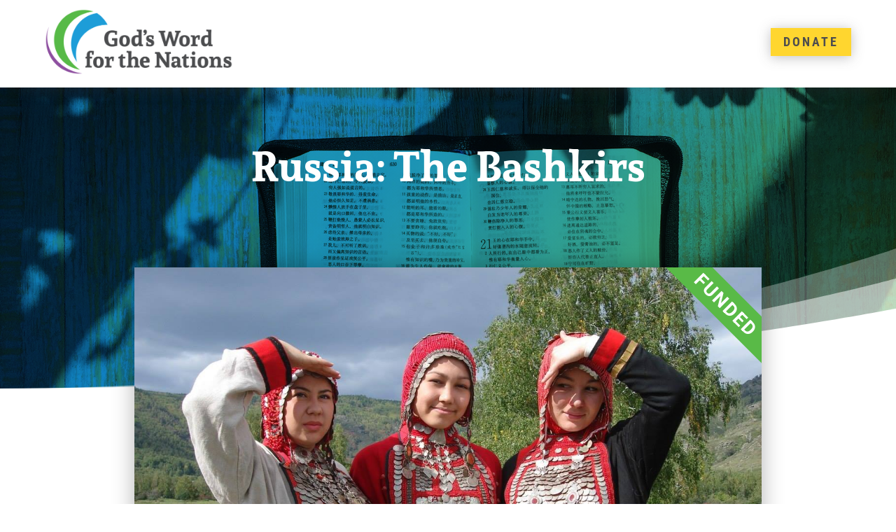

--- FILE ---
content_type: text/css
request_url: https://gwftn.org/wp-content/themes/Divi-Child-Theme/style.css?ver=4.27.5
body_size: 1551
content:
/*
 Theme Name:  Divi Child Theme
 Theme URI:    https://divilife.com
 Description:  Child Theme for Divi
 Author:       Tim Strifler
 Author URI:   https://divilife.com
 Template:     Divi
 Version:      1.0.0
*/

/*****Add any custom CSS below this line*****/


/***************************
*
* Bloomerang Donation Forms
*
****************************/

form.donation-form {
    max-width: 400px;
    margin: 0 auto;
}

.donation-form label {
    color: #404040;
    display: block;
}

.donation-form label.error, .donation-form #card-errors {
    color: #900;
}

.donation-form label.error {
    display: inline-block;
    padding: 0 10px;
}

.donation-form section {
    padding: 5px;
}

.donation-form .field {
    padding: 4px 0;
}

.donation-form .field .required-star {
    color: #aa0000;
    display: inline-block;
    margin-left: 5px;
}

.donation-form .field .checkboxes {
    max-width: 275px;
    border: 1px solid #A9A9A9;
    -webkit-transition: all .3s ease-out;
    -moz-transition: all .3s ease-out;
    transition: all .3s ease-out;
}

.donation-form .field .checkbox {
    display: block;
    position: relative;
    -moz-box-sizing: border-box;
    box-sizing: border-box;
    height: 30px;
    line-height: 26px;
    padding: 2px 28px 2px 8px;
    border-bottom: 1px solid rgba(0, 0, 0, 0.1);
    color: #404040;
    overflow: hidden;
    text-decoration: none;
}

.donation-form .field .checkbox input {
    opacity: 0.01;
    position: absolute;
    left: -50px;
    z-index: -5;
}

.donation-form .field .checkbox:last-child {
    border-bottom: none;
}

.donation-form .field .checkbox.selected {
    background: rgb(50, 142, 253);
    color: #fff;
}

.donation-form .field .checkbox.selected:before {
    color: #fff;
    line-height: 30px;
    position: absolute;
    right: 10px;
}

.donation-form .field input, .donation-form .field select, .donation-form .field textarea, .donation-form #card-element {
    padding: 10px 4px;
    width: 98%;
    border: 1px solid #bbb;
}

.field.one-half {
    float: left;
    width: 50%;
}

.field.one-half input, .field.one-half select {
    width: 96%;
}

input#donation-amount, input#other-amount {
    font-size: 1.5em;
    padding: 8px 18px 6px;
    margin-top: 5px;
    width: 175px;
    border: 6px solid #0070ba;
}

.donation-form .field .StripeElement {
    background-color: white;
    background-color: -moz-field;
    border: 1px solid darkgray;
    display: inline-block;
}

.donation-form .field textarea.international {
    height: 120px;
}

.donation-form .field select {
    /*box-sizing: content-box;*/
    padding: 9px 4px;
}

.donation-form .section.recurring {
    padding-left: 20px;
    position: relative;
}

.donation-form input#recurring {
    position: absolute;
    left: 0;
    top: 8px;
}

.donation-form .field.radio label, .donation-form .field.checkbox label {
    display: inline-block;
}

.donation-form .field.radio input, .donation-form .field.checkbox input {
    width: auto;
    margin-left: 0;
}

.donation-form .section.consent .field.checkbox:not(.consent-all) {
    margin-left: 20px;
}

.donation-form #cardExpirationMonth, .donation-form #cardExpirationYear {
    width: 85px;
}

.donation-form #security-code {
    width: 55px;
}

.donation-form .field .sidenote {
    color: #999;
    font-size: 10px;
}

.donation-form .field.other-option, .donation-form .field.other-amount, .donation-form .field.cardExpirationMonth, .donation-form .field.cardExpirationYear {
    display: inline-block;
}

.donation-form .field.other-amount {
    padding-left: 6px;
}

.donation-form .field.cardExpirationMonth {
    padding-right: 20px;
}

.donation-form #other-amount {
    width: 65px;
}

.donation-form #frequency {
    width: 85px;
}

.donation-form #start-date {
    width: 150px;
}

.donation-form .errors {
    border: 1px solid #900;
    color: #900;
    padding: 10px;
}

.donation-form .radio label.error {
    display: inline-block;
    padding-right: 86%;
    float: right;
}

.donation-form .hidden {
    display: none;
}

.btn-group .btn-submit-donation {
    background-color: rgb(0, 112, 186);
    border: none;
    border-radius: 2em;
    color: rgb(255, 255, 255);
    cursor: pointer;
    display: initial;
    font-size: 18px;
    font-weight: 800;
    line-height: 3.2em;
    outline: none;
    padding: 0px;
    text-align: center;
    width: 100%;
}

.btn-group .btn-submit-donation:hover {
    background-color: rgb(0, 94, 166);
}

iframe#spreedly-iframe[style='visibility: hidden;'] {
    display: none;
}

input, select, textarea, button {
    font-family: inherit;
}

#spreedly-modal-overlay[style="visibility:hidden"] {
    display: none;
}

.donation-form .section.captcha {
    margin: 20px 0 25px;
}

#donation-form .gift-array div.field {
    padding-bottom: 20px;
    width: 100%;
    text-align: center;
}

#donation-form .gift-array input[type=radio]:checked + span {
    background: rgb(0, 112, 186);
    color: #fff;
}

#donation-form .gift-array input[type=radio]:checked + span:hover {
    background-color: rgb(0, 94, 166);
}

#donation-form .gift-array span.label {
    background: #fff;
    padding: 10px 15px;
    box-shadow: 0 1px 3px rgb(0 0 0 / 25%);
    border-radius: 5px;
    cursor: pointer;
    display: inline-block;
    width: 100%;
}

#donation-form .gift-array span.label:hover {
    background: #f7f7f7;
}

#donation-form .gift-array input[type=radio] {
    display:  none;
}

#donation-form .gift-array label {
    width: 100%;
    text-align: center;
}

#donation-form .gift-array input#other-amount {
    width: 175px;
}
/*********************************
*
* End - Bloomerang Donation Forms
*
*********************************/